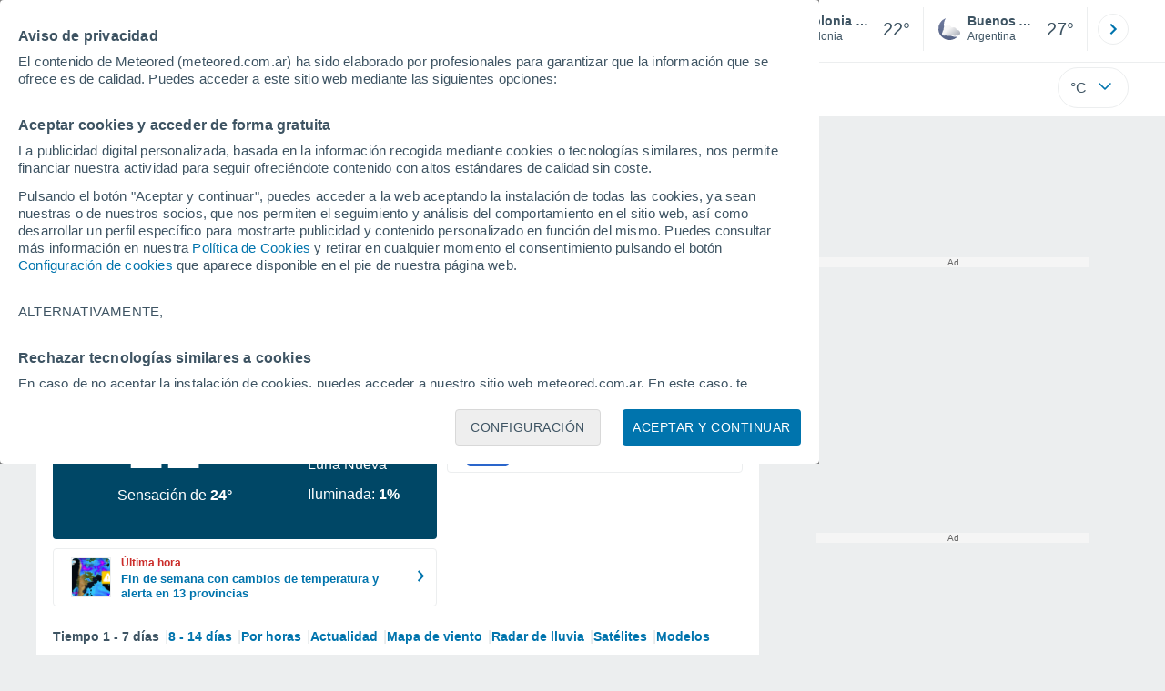

--- FILE ---
content_type: application/javascript; charset=utf-8
request_url: https://fundingchoicesmessages.google.com/f/AGSKWxWbZcBWYI6f4LlzSVuygb6JQ8_PHnNoDNc1QOIzHdMkoUx-AQXZ6bUyJfGV2WVupwhVkYE1qFhMvztCGWpObzbBbm6QlVqhCAPdK1EgI402IiUxuR4ggQN6CbaLIkEMIJREkQHcQHp-0A_6wnqORlv4qmv0EbrgVT9ujqZuyQ9FS7r7KbyafSlZ-bCq/_/adometry?/TWBadbanner./ad/static_/adpositionsizein-/vghd2.gif
body_size: -1291
content:
window['9e3e41e8-3c37-4964-9e15-cf99ebd46c52'] = true;

--- FILE ---
content_type: image/svg+xml
request_url: https://www.meteored.com.ar/css/v3/svgs/asistente/baja_temperatura.svg
body_size: 287
content:
<svg width="184" height="184" fill="none" xmlns="http://www.w3.org/2000/svg"><path d="M0 18C0 8.059 8.059 0 18 0h148c9.941 0 18 8.059 18 18v148c0 9.941-8.059 18-18 18H18c-9.941 0-18-8.059-18-18V18Z" fill="#2A65CB"/><path d="M80.05 115.56V88.07c0-2.15-1.75-3.9-3.9-3.9s-3.9 1.75-3.9 3.9v27.49a10.53 10.53 0 0 0-6.64 9.79c0 5.82 4.72 10.54 10.54 10.54 5.82 0 10.54-4.72 10.54-10.54 0-4.44-2.75-8.23-6.64-9.79Zm15.71-11.13V49.24c0-10.82-8.8-19.61-19.61-19.61-10.81 0-19.61 8.8-19.61 19.61v55.19c-5.94 5.47-9.31 13.12-9.31 21.26 0 15.95 12.98 28.93 28.93 28.93s28.93-12.98 28.93-28.93c0-8.15-3.37-15.79-9.31-21.26h-.02Zm-19.61 42.19c-11.54 0-20.93-9.39-20.93-20.93 0-6.36 2.84-12.3 7.79-16.29a4.02 4.02 0 0 0 1.53-3.14V49.23c0-6.4 5.21-11.61 11.61-11.61 6.4 0 11.61 5.21 11.61 11.61v56.52c-.16 1.32.34 2.69 1.45 3.59l.03.02s.03.03.05.04c4.95 4 7.79 9.93 7.79 16.29 0 11.54-9.39 20.93-20.93 20.93ZM146.83 73.17a4.008 4.008 0 0 0-5.66 0L132 82.34V48c0-2.21-1.79-4-4-4s-4 1.79-4 4v34.34l-9.17-9.17a4.008 4.008 0 0 0-5.66 0 4.008 4.008 0 0 0 0 5.66l16 16c.78.78 1.8 1.17 2.83 1.17s2.05-.39 2.83-1.17l16-16a4.008 4.008 0 0 0 0-5.66Z" fill="#fff"/></svg>